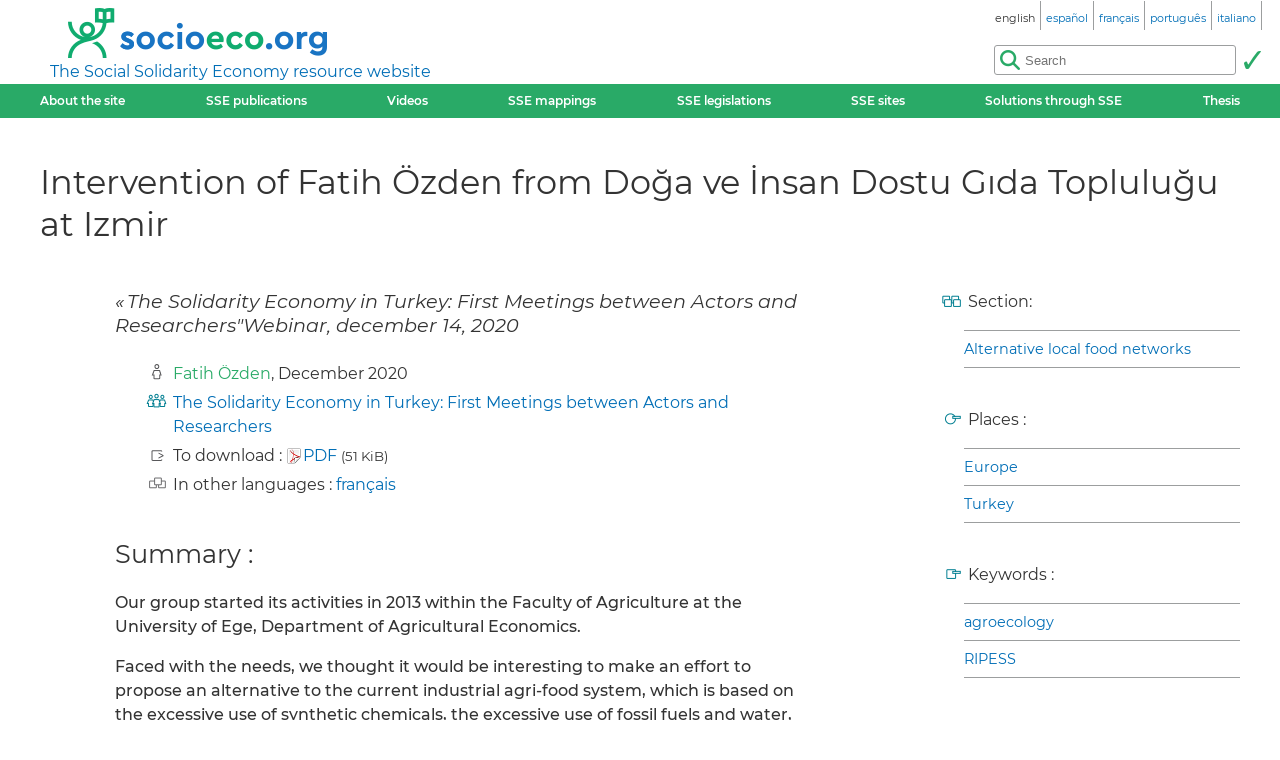

--- FILE ---
content_type: text/html; charset=utf-8
request_url: https://www.socioeco.org/bdf_fiche-document-8147_en.html
body_size: 3868
content:
<!DOCTYPE html>
<html lang="en"  prefix="og: http://ogp.me/ns# article: http://ogp.me/ns/article# book: https://ogp.me/ns/book#">
<head>
    <title lang="en">Intervention of Fatih Özden from Doğa ve İnsan Dostu Gıda Topluluğu at Izmir</title>
    <meta name="viewport" content="width=device-width, initial-scale=1">
<meta http-equiv="Content-Type" content="text/html; charset=UTF-8">

<link href="static/css/_ficheblockelements.css" rel="stylesheet" type="text/css">
<link href="static/css/fonts/Montserrat/Montserrat.css" rel="stylesheet" type="text/css">
<link href="static/css/main.css" rel="stylesheet" type="text/css">
<link href="static/css/header.css" rel="stylesheet" type="text/css">
<link href="static/css/footer.css" rel="stylesheet" type="text/css">
<link href="static/css/layout.css" rel="stylesheet" type="text/css">



<link href="static/images/icon-16.png" type="image/png" rel="icon" sizes="16x16">
<link href="static/images/icon-32.png" type="image/png" rel="icon" sizes="32x32">
<link href="static/images/icon-48.png" type="image/png" rel="icon" sizes="48x48">
<link href="static/images/icon-192.png" type="image/png" rel="icon" sizes="192x192">

<link rel="alternate" type="application/atom+xml" href="//sct1.scrutari.net/sct/socioeco/feed/fiches_en.atom?corpuslist=!7730&amp;baselist=1&amp;langlist=en" />
<noscript>
    <link href="static/css/noscript.css" rel="stylesheet" type="text/css">
</noscript>
<script>
function burger() {
    const toggleClass = "header-BurgerHidden";
    var target = document.getElementById("header_menu");
    if (target.classList.contains(toggleClass)) {
        target.classList.remove(toggleClass);
    } else {
        target.classList.add(toggleClass);
    }
}
</script>    <link rel="canonical" href="https://www.socioeco.org/bdf_fiche-document-8147_en.html">
    <link rel="alternate" hreflang="en" href="bdf_fiche-document-8147_en.html" />
<link rel="alternate" hreflang="fr" href="bdf_fiche-document-8147_fr.html" />
<link rel="alternate" hreflang="es" href="bdf_fiche-document-8147_es.html" />
<link rel="alternate" hreflang="pt" href="bdf_fiche-document-8147_pt.html" />
<link rel="alternate" hreflang="it" href="bdf_fiche-document-8147_it.html" />
<link rel="alternate" hreflang="de" href="bdf_fiche-document-8147_de.html" />

    
    <link rel="schema.DC" href="http://purl.org/DC/elements/1.0/">
    <meta name="DC.Title" content="Intervention of Fatih &#214;zden from Do&#287;a ve &#304;nsan Dostu G&#305;da Toplulu&#287;u at Izmir">
    <meta name="DC.description" content="&#171; The Solidarity Economy in Turkey: First Meetings between Actors and Researchers&#034;Webinar, december 14, 2020">

		
		<meta name="DC.Creator" content="Özden, Fatih">
		
	

	<meta name="DC.Date" content="2020-12">
	<meta name="DC.Language" content="en">
	
    
    <meta property="og:title" content="Intervention of Fatih &#214;zden from Do&#287;a ve &#304;nsan Dostu G&#305;da Toplulu&#287;u at Izmir" />
    <meta property="og:type" content="article" />
    <meta property="og:url" content="https://www.socioeco.org/bdf_fiche-document-8147_en.html"/>
    <meta property="og:locale" content="en" />
    <meta property="og:description" content="&#171; The Solidarity Economy in Turkey: First Meetings between Actors and Researchers&#034;Webinar, december 14, 2020" />
    <meta property="og:site_name" content="Socioeco.org" />
    
    
    <meta property="article:published_time" content="2020-12">

		
	<meta property="article:author" content="Özden, Fatih"/>
		
	

    
    <script type="application/ld+json">
    {
        "@context": "http://schema.org/",
        "@type": "Article",
        "name": "Intervention of Fatih Özden from Doğa ve İnsan Dostu Gıda Topluluğu at Izmir"
        ,"author": [
{"@type":"Person","name":"Fatih Özden"}

        ]
        ,"description":"« The Solidarity Economy in Turkey: First Meetings between Actors and Researchers"Webinar, december 14, 2020"
        ,"datePublished":"2020-12"
        
        
        ,"inLanguage":"en"
    }
    </script>

</head>
<body>
<header id="header">
	<div id="header_title">
	<a href="index_en.html" id="header_title_logo"><img src="static/images/logo.png" alt="socioeco.org"/></a>
	<div id="header_title_baseline"><a href="index_en.html">The Social Solidarity Economy resource website</a></div>
</div>    <div id="header_langs"><ul><li><span class="header-langs-Current"><span class="header-langs-Label" lang="en">english</span> <span class="header-langs-Code" title="english" aria-hidden="true">en</span></span></li><li><a href="bdf_fiche-document-8147_es.html" rel="alternate" hreflang="es"><span class="header-langs-Label" lang="es">español</span> <span class="header-langs-Code" title="español" aria-hidden="true">es</span></a></li><li><a href="bdf_fiche-document-8147_fr.html" rel="alternate" hreflang="fr"><span class="header-langs-Label" lang="fr">français</span> <span class="header-langs-Code" title="français" aria-hidden="true">fr</span></a></li><li><a href="bdf_fiche-document-8147_pt.html" rel="alternate" hreflang="pt"><span class="header-langs-Label" lang="pt">português</span> <span class="header-langs-Code" title="português" aria-hidden="true">pt</span></a></li><li><a href="bdf_fiche-document-8147_it.html" rel="alternate" hreflang="it"><span class="header-langs-Label" lang="it">italiano</span> <span class="header-langs-Code" title="italiano" aria-hidden="true">it</span></a></li></ul></div>
	<div id="header_burger" aria-hidden="true">
    <button type="button" onclick="burger()">
        <span></span>
        <span></span>
        <span></span>
    </button>
</div>
<nav id="header_menu" class="header-BurgerHidden">
<ul id="header_entries">
<li>
<a href="page12_en.html">About the site</a>
</li>
<li>
<a href="bdf_biblio-2026_en.html">SSE publications</a>
</li>
<li>
<a href="bdf_videos-2025_en.html">Videos</a>
</li>
<li>
<a href="cartos_en.html">SSE mappings</a>
</li>
<li class="noscript-Hidden">
<a target="_blank" href="app_legislation_en.html" lang="en">SSE legislations</a>
</li>
<li>
<a href="bdf_sites_en.html">SSE sites</a>
</li>
<li class="noscript-Hidden">
    <a target="_blank" href="solutions_en.html">Solutions through SSE</a>
</li>
<li>
<a href="bdf_theses_en.html">Thesis</a>
</li>
</ul>
<div id="header_scrutari" class="noscript-Hidden">
 <form action="scrutarijs_en.html" role="search">
	<div id="header_scrutari_fieldset">
		<input id="header_scrutari_input" type="search" name="q" size="25" placeholder="Search">
		<button id="header_scrutari_submit" type="submit" title="Submit"></button>
	</div>
 </form>
</div>
</nav></header>
<article id="textlayout" class="Layout">
	<h1 id="layout_title" lang="en">Intervention of Fatih Özden from Doğa ve İnsan Dostu Gıda Topluluğu at Izmir</h1>
	<div id="layout_text">
		<p class="fiche-Soustitre" lang="en">« The Solidarity Economy in Turkey: First Meetings between Actors and Researchers"Webinar, december 14, 2020</p>
		<div class="fiche-Infos">
		


		<p class="info-Credits"><a class="lien-Auteur" href="bdf_auteur-5769_en.html">Fatih Özden</a>, December 2020
		</p>
	




			<p class="info-Colloque">
	
				<a href="bdf_colloque-34_en.html">The Solidarity Economy in Turkey: First Meetings between Actors and Researchers</a>
	
			</p>





			<p class="info-Telechargement">To download :
				<a href="https://base.socioeco.org/docs/english_translation_of_the_doga_ve_insan_dostu_gda_toplulugu_podcast.pdf" title="english_translation_of_the_doga_ve_insan_dostu_gda_toplulugu_podcast.pdf"><span class="application-PDF">PDF</span></a>
				<small>(51 KiB)</small>

			</p>




		


			<p class="info-Traduction">In other languages :
				
	
						<a href="bdf_fiche-document-8148_en.html" lang="fr" hreflang="fr" rel="alternate" title="Intervention de Fatih Özden, Doğa ve İnsan Dostu Gıda Topluluğu, Izmir">fran&#231;ais</a>
	

			</p>


		</div>
		
		
		<h2>Summary :</h2>
		<div lang="en"><p>Our group started its activities in 2013 within the Faculty of Agriculture at the University of Ege, Department of Agricultural Economics.</p><p>Faced with the needs, we thought it would be interesting to make an effort to propose an alternative to the current industrial agri-food system, which is based on the excessive use of synthetic chemicals, the excessive use of fossil fuels and water, especially in recent years.</p><p>In this context, we have established a food community. Although this thinking has been influential in the creation of the community, one of main motivations of our group members is to achieve clean, healthy and safe food.</p></div>
		
		
		


	


		
		



	</div>
	<aside id="layout_aside" class="aside-References">


	<p class="info-Dossier">Section:</p>
		<ul class="liste-References">

	
			<li><a href="bdf_dossier-23_en.html">Alternative local food networks</a></li>
	

		</ul>

	

	<p class="info-Geo">Places :</p>
		<ul class="liste-References">

	
			<li><a href="bdf_motcle-geo-5_en.html" rel="tag">Europe</a></li>
	

	
			<li><a href="bdf_motcle-geo-1125_en.html" rel="tag">Turkey</a></li>
	

		</ul>

	

	<p class="info-Motscles">Keywords :</p>
		<ul class="liste-References">

		
			<li><a href="bdf_motcle-thema-202_en.html" rel="tag">agroecology</a></li>
		

		
			<li><a href="bdf_motcle-thema-129_en.html" rel="tag">RIPESS</a></li>
		

		</ul>





		<p class="info-Organismes">Origin of the document :</p>
		<ul class="liste-References">

	
			<li>
			
			<a href="bdf_organisme-1257_en.html">Scientific Committee RIPESS Europe</a></li>
	

		</ul>


		
	</aside>
</article>
<footer id="footer">
<div id="footer_details">
	<details>
		<summary>Themes:</summary>
		<ul>
		
			<li><a href="bdf_axe-1_en.html">An alternative vision of the economy</a></li>
		
			<li><a href="bdf_axe-2_en.html">Redefining wealth : new indicators</a></li>
		
			<li><a href="bdf_axe-3_en.html">Toward ecological transition</a></li>
		
			<li><a href="bdf_axe-4_en.html">Social justice, peace and human rights</a></li>
		
			<li><a href="bdf_axe-6_en.html">Finance and money at the service of society</a></li>
		
			<li><a href="bdf_axe-7_en.html">Alternative forms of entrepreneurship, production and consumption</a></li>
		
			<li><a href="bdf_axe-8_en.html">Public policies and the solidarity economy</a></li>
		
			<li><a href="bdf_axe-9_en.html">Redefining the economy on a territorial basis</a></li>
		
			<li><a href="bdf_axe-10_en.html">SSE education, information and training</a></li>
		
		</ul>
	</details>
	<details>
		<summary>Other filters:</summary>
		<ul>
			<li>
			<a href="bdf_corpus-auteur_en.html">By author</a>
			</li>
			<li>
			<a href="bdf_corpus-organisme_en.html">By organisation</a>
			</li>
			<li>
			<a href="bdf_thesaurus-geo_en.html">Geographical access</a>
			</li>
			<li>
			<a href="bdf_thesaurus-thema_en.html">By keyword</a>
			</li>
		
			<li>
			<a href="bdf_colloques_en.html">By conferences</a>
			</li>
		
		
			<li>
			<a href="bdf_bibliographies_en.html">By trainings resources</a>
			</li>
		
		</ul>
	</details>
</div>
<div id="footer_ripess">
	<span>socioeco.org is part of  Ripess Europe<br> and  Ripess Intercontinental<br></span>
	<a href="https://ripess.org" title="RIPESS" id="footer_ripess_org"></a>
	<a href="https://ripess.eu" title="RIPESS Europe" id="footer_ripess_eu"></a>
</div>
<div id="footer_links">
    <div id="footer_links_body">
        <ul>
            <li>
            <a href="page17_en.html">Our partners</a>
            </li>
            <li>
            <a href="page16_en.html">Contact</a>
            </li>
            <li>
            <a href="page590_en.html">How to contribute</a>
            </li>
        </ul>
        <div id="footer_networks">
            <a href="https://sct1.scrutari.net/sct/socioeco/feed/fiches_en.atom?corpuslist=!7730&amp;baselist=1&amp;langlist=en" title="Atom" id="footer_networks_atom" ></a>
            <a href="https://twitter.com/socioecofr" title="Twitter" id="footer_networks_twitter"></a>
            <a href="http://www.coredem.info" title="socioeco.org is part of theCoredem" id="footer_networks_coredem"></a>
        </div>
    </div>
</div>
</footer><!-- Matomo -->
<script type="text/javascript">
  var _paq = window._paq || [];
  _paq.push(['trackPageView']);
  _paq.push(['enableLinkTracking']);
  (function() {
    var u="//stats.coredem.info/piwik/";
    _paq.push(['setTrackerUrl', u+'piwik.php']);
    _paq.push(['setSiteId', 6]);
    _paq.push(['setCookieDomain', '*.socioeco.org']);
    _paq.push(['setDomains', '*.socioeco.org']);
    var d=document, g=d.createElement('script'), s=d.getElementsByTagName('script')[0];
    g.type='text/javascript'; g.async=true; g.defer=true; g.src=u+'piwik.js'; s.parentNode.insertBefore(g,s);
  })();
</script>
<!-- End Matomo Code --></body>
</html>
